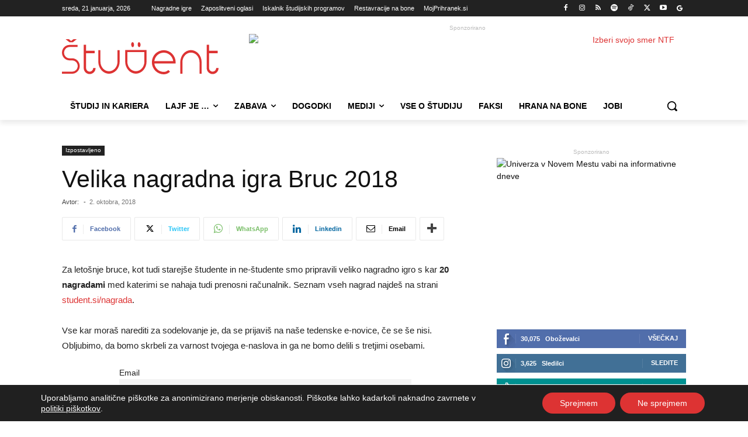

--- FILE ---
content_type: text/html; charset=UTF-8
request_url: https://www.student.si/wp-content/plugins/post-views-counter-pro/includes/ajax.php
body_size: -55
content:
{"content_id":19938,"counted":true,"reason":"","type":"post","subtype":"post","storage":{"post":{"19938":1769033686}}}

--- FILE ---
content_type: text/html; charset=UTF-8
request_url: https://www.student.si/wp-admin/admin-ajax.php?td_theme_name=Newspaper&v=12.7.4
body_size: -168
content:
{"19938":62}